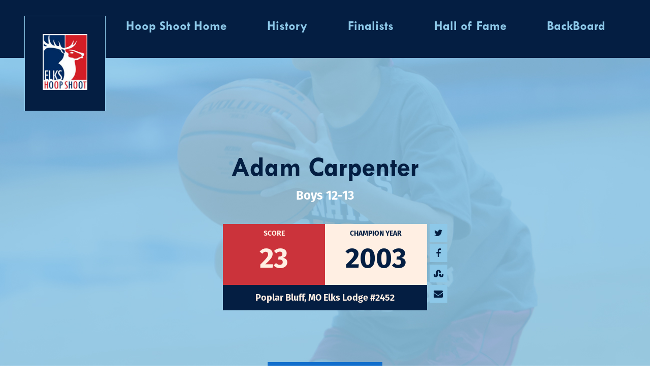

--- FILE ---
content_type: text/html; charset=UTF-8
request_url: https://elkshoopshoot.org/adam-carpenter-2003/
body_size: 6243
content:
<!DOCTYPE html>
<html lang="en-US">
<head>
  <script src="https://use.typekit.net/jxh5rqg.js"></script>
  <script>try{Typekit.load({ async: true });}catch(e){}</script>

  <meta charset="UTF-8">
  <meta name="viewport" content="width=device-width, initial-scale=1">
  <link rel="profile" href="http://gmpg.org/xfn/11">
    
  <meta property="og:title" content="Adam Carpenter" />
  <meta property="og:site_name" content="Elks Hoop Shoot">

  <title>Adam Carpenter &#8211; Elks Hoop Shoot</title>
<meta name='robots' content='max-image-preview:large' />
	<style>img:is([sizes="auto" i], [sizes^="auto," i]) { contain-intrinsic-size: 3000px 1500px }</style>
	<link rel='dns-prefetch' href='//fonts.googleapis.com' />
<link rel="alternate" type="application/rss+xml" title="Elks Hoop Shoot &raquo; Feed" href="https://elkshoopshoot.org/feed/" />
<link rel="alternate" type="application/rss+xml" title="Elks Hoop Shoot &raquo; Comments Feed" href="https://elkshoopshoot.org/comments/feed/" />
		<!-- This site uses the Google Analytics by ExactMetrics plugin v8.3.2 - Using Analytics tracking - https://www.exactmetrics.com/ -->
		<!-- Note: ExactMetrics is not currently configured on this site. The site owner needs to authenticate with Google Analytics in the ExactMetrics settings panel. -->
					<!-- No tracking code set -->
				<!-- / Google Analytics by ExactMetrics -->
		<script type="text/javascript">
/* <![CDATA[ */
window._wpemojiSettings = {"baseUrl":"https:\/\/s.w.org\/images\/core\/emoji\/15.0.3\/72x72\/","ext":".png","svgUrl":"https:\/\/s.w.org\/images\/core\/emoji\/15.0.3\/svg\/","svgExt":".svg","source":{"concatemoji":"https:\/\/elkshoopshoot.org\/wp-includes\/js\/wp-emoji-release.min.js?ver=feca796dbac4e1ec1a7ebc0c71360978"}};
/*! This file is auto-generated */
!function(i,n){var o,s,e;function c(e){try{var t={supportTests:e,timestamp:(new Date).valueOf()};sessionStorage.setItem(o,JSON.stringify(t))}catch(e){}}function p(e,t,n){e.clearRect(0,0,e.canvas.width,e.canvas.height),e.fillText(t,0,0);var t=new Uint32Array(e.getImageData(0,0,e.canvas.width,e.canvas.height).data),r=(e.clearRect(0,0,e.canvas.width,e.canvas.height),e.fillText(n,0,0),new Uint32Array(e.getImageData(0,0,e.canvas.width,e.canvas.height).data));return t.every(function(e,t){return e===r[t]})}function u(e,t,n){switch(t){case"flag":return n(e,"\ud83c\udff3\ufe0f\u200d\u26a7\ufe0f","\ud83c\udff3\ufe0f\u200b\u26a7\ufe0f")?!1:!n(e,"\ud83c\uddfa\ud83c\uddf3","\ud83c\uddfa\u200b\ud83c\uddf3")&&!n(e,"\ud83c\udff4\udb40\udc67\udb40\udc62\udb40\udc65\udb40\udc6e\udb40\udc67\udb40\udc7f","\ud83c\udff4\u200b\udb40\udc67\u200b\udb40\udc62\u200b\udb40\udc65\u200b\udb40\udc6e\u200b\udb40\udc67\u200b\udb40\udc7f");case"emoji":return!n(e,"\ud83d\udc26\u200d\u2b1b","\ud83d\udc26\u200b\u2b1b")}return!1}function f(e,t,n){var r="undefined"!=typeof WorkerGlobalScope&&self instanceof WorkerGlobalScope?new OffscreenCanvas(300,150):i.createElement("canvas"),a=r.getContext("2d",{willReadFrequently:!0}),o=(a.textBaseline="top",a.font="600 32px Arial",{});return e.forEach(function(e){o[e]=t(a,e,n)}),o}function t(e){var t=i.createElement("script");t.src=e,t.defer=!0,i.head.appendChild(t)}"undefined"!=typeof Promise&&(o="wpEmojiSettingsSupports",s=["flag","emoji"],n.supports={everything:!0,everythingExceptFlag:!0},e=new Promise(function(e){i.addEventListener("DOMContentLoaded",e,{once:!0})}),new Promise(function(t){var n=function(){try{var e=JSON.parse(sessionStorage.getItem(o));if("object"==typeof e&&"number"==typeof e.timestamp&&(new Date).valueOf()<e.timestamp+604800&&"object"==typeof e.supportTests)return e.supportTests}catch(e){}return null}();if(!n){if("undefined"!=typeof Worker&&"undefined"!=typeof OffscreenCanvas&&"undefined"!=typeof URL&&URL.createObjectURL&&"undefined"!=typeof Blob)try{var e="postMessage("+f.toString()+"("+[JSON.stringify(s),u.toString(),p.toString()].join(",")+"));",r=new Blob([e],{type:"text/javascript"}),a=new Worker(URL.createObjectURL(r),{name:"wpTestEmojiSupports"});return void(a.onmessage=function(e){c(n=e.data),a.terminate(),t(n)})}catch(e){}c(n=f(s,u,p))}t(n)}).then(function(e){for(var t in e)n.supports[t]=e[t],n.supports.everything=n.supports.everything&&n.supports[t],"flag"!==t&&(n.supports.everythingExceptFlag=n.supports.everythingExceptFlag&&n.supports[t]);n.supports.everythingExceptFlag=n.supports.everythingExceptFlag&&!n.supports.flag,n.DOMReady=!1,n.readyCallback=function(){n.DOMReady=!0}}).then(function(){return e}).then(function(){var e;n.supports.everything||(n.readyCallback(),(e=n.source||{}).concatemoji?t(e.concatemoji):e.wpemoji&&e.twemoji&&(t(e.twemoji),t(e.wpemoji)))}))}((window,document),window._wpemojiSettings);
/* ]]> */
</script>
<style id='wp-emoji-styles-inline-css' type='text/css'>

	img.wp-smiley, img.emoji {
		display: inline !important;
		border: none !important;
		box-shadow: none !important;
		height: 1em !important;
		width: 1em !important;
		margin: 0 0.07em !important;
		vertical-align: -0.1em !important;
		background: none !important;
		padding: 0 !important;
	}
</style>
<link rel='stylesheet' id='wp-block-library-css' href='https://elkshoopshoot.org/wp-includes/css/dist/block-library/style.min.css?ver=feca796dbac4e1ec1a7ebc0c71360978' type='text/css' media='all' />
<style id='classic-theme-styles-inline-css' type='text/css'>
/*! This file is auto-generated */
.wp-block-button__link{color:#fff;background-color:#32373c;border-radius:9999px;box-shadow:none;text-decoration:none;padding:calc(.667em + 2px) calc(1.333em + 2px);font-size:1.125em}.wp-block-file__button{background:#32373c;color:#fff;text-decoration:none}
</style>
<style id='global-styles-inline-css' type='text/css'>
:root{--wp--preset--aspect-ratio--square: 1;--wp--preset--aspect-ratio--4-3: 4/3;--wp--preset--aspect-ratio--3-4: 3/4;--wp--preset--aspect-ratio--3-2: 3/2;--wp--preset--aspect-ratio--2-3: 2/3;--wp--preset--aspect-ratio--16-9: 16/9;--wp--preset--aspect-ratio--9-16: 9/16;--wp--preset--color--black: #000000;--wp--preset--color--cyan-bluish-gray: #abb8c3;--wp--preset--color--white: #ffffff;--wp--preset--color--pale-pink: #f78da7;--wp--preset--color--vivid-red: #cf2e2e;--wp--preset--color--luminous-vivid-orange: #ff6900;--wp--preset--color--luminous-vivid-amber: #fcb900;--wp--preset--color--light-green-cyan: #7bdcb5;--wp--preset--color--vivid-green-cyan: #00d084;--wp--preset--color--pale-cyan-blue: #8ed1fc;--wp--preset--color--vivid-cyan-blue: #0693e3;--wp--preset--color--vivid-purple: #9b51e0;--wp--preset--gradient--vivid-cyan-blue-to-vivid-purple: linear-gradient(135deg,rgba(6,147,227,1) 0%,rgb(155,81,224) 100%);--wp--preset--gradient--light-green-cyan-to-vivid-green-cyan: linear-gradient(135deg,rgb(122,220,180) 0%,rgb(0,208,130) 100%);--wp--preset--gradient--luminous-vivid-amber-to-luminous-vivid-orange: linear-gradient(135deg,rgba(252,185,0,1) 0%,rgba(255,105,0,1) 100%);--wp--preset--gradient--luminous-vivid-orange-to-vivid-red: linear-gradient(135deg,rgba(255,105,0,1) 0%,rgb(207,46,46) 100%);--wp--preset--gradient--very-light-gray-to-cyan-bluish-gray: linear-gradient(135deg,rgb(238,238,238) 0%,rgb(169,184,195) 100%);--wp--preset--gradient--cool-to-warm-spectrum: linear-gradient(135deg,rgb(74,234,220) 0%,rgb(151,120,209) 20%,rgb(207,42,186) 40%,rgb(238,44,130) 60%,rgb(251,105,98) 80%,rgb(254,248,76) 100%);--wp--preset--gradient--blush-light-purple: linear-gradient(135deg,rgb(255,206,236) 0%,rgb(152,150,240) 100%);--wp--preset--gradient--blush-bordeaux: linear-gradient(135deg,rgb(254,205,165) 0%,rgb(254,45,45) 50%,rgb(107,0,62) 100%);--wp--preset--gradient--luminous-dusk: linear-gradient(135deg,rgb(255,203,112) 0%,rgb(199,81,192) 50%,rgb(65,88,208) 100%);--wp--preset--gradient--pale-ocean: linear-gradient(135deg,rgb(255,245,203) 0%,rgb(182,227,212) 50%,rgb(51,167,181) 100%);--wp--preset--gradient--electric-grass: linear-gradient(135deg,rgb(202,248,128) 0%,rgb(113,206,126) 100%);--wp--preset--gradient--midnight: linear-gradient(135deg,rgb(2,3,129) 0%,rgb(40,116,252) 100%);--wp--preset--font-size--small: 13px;--wp--preset--font-size--medium: 20px;--wp--preset--font-size--large: 36px;--wp--preset--font-size--x-large: 42px;--wp--preset--spacing--20: 0.44rem;--wp--preset--spacing--30: 0.67rem;--wp--preset--spacing--40: 1rem;--wp--preset--spacing--50: 1.5rem;--wp--preset--spacing--60: 2.25rem;--wp--preset--spacing--70: 3.38rem;--wp--preset--spacing--80: 5.06rem;--wp--preset--shadow--natural: 6px 6px 9px rgba(0, 0, 0, 0.2);--wp--preset--shadow--deep: 12px 12px 50px rgba(0, 0, 0, 0.4);--wp--preset--shadow--sharp: 6px 6px 0px rgba(0, 0, 0, 0.2);--wp--preset--shadow--outlined: 6px 6px 0px -3px rgba(255, 255, 255, 1), 6px 6px rgba(0, 0, 0, 1);--wp--preset--shadow--crisp: 6px 6px 0px rgba(0, 0, 0, 1);}:where(.is-layout-flex){gap: 0.5em;}:where(.is-layout-grid){gap: 0.5em;}body .is-layout-flex{display: flex;}.is-layout-flex{flex-wrap: wrap;align-items: center;}.is-layout-flex > :is(*, div){margin: 0;}body .is-layout-grid{display: grid;}.is-layout-grid > :is(*, div){margin: 0;}:where(.wp-block-columns.is-layout-flex){gap: 2em;}:where(.wp-block-columns.is-layout-grid){gap: 2em;}:where(.wp-block-post-template.is-layout-flex){gap: 1.25em;}:where(.wp-block-post-template.is-layout-grid){gap: 1.25em;}.has-black-color{color: var(--wp--preset--color--black) !important;}.has-cyan-bluish-gray-color{color: var(--wp--preset--color--cyan-bluish-gray) !important;}.has-white-color{color: var(--wp--preset--color--white) !important;}.has-pale-pink-color{color: var(--wp--preset--color--pale-pink) !important;}.has-vivid-red-color{color: var(--wp--preset--color--vivid-red) !important;}.has-luminous-vivid-orange-color{color: var(--wp--preset--color--luminous-vivid-orange) !important;}.has-luminous-vivid-amber-color{color: var(--wp--preset--color--luminous-vivid-amber) !important;}.has-light-green-cyan-color{color: var(--wp--preset--color--light-green-cyan) !important;}.has-vivid-green-cyan-color{color: var(--wp--preset--color--vivid-green-cyan) !important;}.has-pale-cyan-blue-color{color: var(--wp--preset--color--pale-cyan-blue) !important;}.has-vivid-cyan-blue-color{color: var(--wp--preset--color--vivid-cyan-blue) !important;}.has-vivid-purple-color{color: var(--wp--preset--color--vivid-purple) !important;}.has-black-background-color{background-color: var(--wp--preset--color--black) !important;}.has-cyan-bluish-gray-background-color{background-color: var(--wp--preset--color--cyan-bluish-gray) !important;}.has-white-background-color{background-color: var(--wp--preset--color--white) !important;}.has-pale-pink-background-color{background-color: var(--wp--preset--color--pale-pink) !important;}.has-vivid-red-background-color{background-color: var(--wp--preset--color--vivid-red) !important;}.has-luminous-vivid-orange-background-color{background-color: var(--wp--preset--color--luminous-vivid-orange) !important;}.has-luminous-vivid-amber-background-color{background-color: var(--wp--preset--color--luminous-vivid-amber) !important;}.has-light-green-cyan-background-color{background-color: var(--wp--preset--color--light-green-cyan) !important;}.has-vivid-green-cyan-background-color{background-color: var(--wp--preset--color--vivid-green-cyan) !important;}.has-pale-cyan-blue-background-color{background-color: var(--wp--preset--color--pale-cyan-blue) !important;}.has-vivid-cyan-blue-background-color{background-color: var(--wp--preset--color--vivid-cyan-blue) !important;}.has-vivid-purple-background-color{background-color: var(--wp--preset--color--vivid-purple) !important;}.has-black-border-color{border-color: var(--wp--preset--color--black) !important;}.has-cyan-bluish-gray-border-color{border-color: var(--wp--preset--color--cyan-bluish-gray) !important;}.has-white-border-color{border-color: var(--wp--preset--color--white) !important;}.has-pale-pink-border-color{border-color: var(--wp--preset--color--pale-pink) !important;}.has-vivid-red-border-color{border-color: var(--wp--preset--color--vivid-red) !important;}.has-luminous-vivid-orange-border-color{border-color: var(--wp--preset--color--luminous-vivid-orange) !important;}.has-luminous-vivid-amber-border-color{border-color: var(--wp--preset--color--luminous-vivid-amber) !important;}.has-light-green-cyan-border-color{border-color: var(--wp--preset--color--light-green-cyan) !important;}.has-vivid-green-cyan-border-color{border-color: var(--wp--preset--color--vivid-green-cyan) !important;}.has-pale-cyan-blue-border-color{border-color: var(--wp--preset--color--pale-cyan-blue) !important;}.has-vivid-cyan-blue-border-color{border-color: var(--wp--preset--color--vivid-cyan-blue) !important;}.has-vivid-purple-border-color{border-color: var(--wp--preset--color--vivid-purple) !important;}.has-vivid-cyan-blue-to-vivid-purple-gradient-background{background: var(--wp--preset--gradient--vivid-cyan-blue-to-vivid-purple) !important;}.has-light-green-cyan-to-vivid-green-cyan-gradient-background{background: var(--wp--preset--gradient--light-green-cyan-to-vivid-green-cyan) !important;}.has-luminous-vivid-amber-to-luminous-vivid-orange-gradient-background{background: var(--wp--preset--gradient--luminous-vivid-amber-to-luminous-vivid-orange) !important;}.has-luminous-vivid-orange-to-vivid-red-gradient-background{background: var(--wp--preset--gradient--luminous-vivid-orange-to-vivid-red) !important;}.has-very-light-gray-to-cyan-bluish-gray-gradient-background{background: var(--wp--preset--gradient--very-light-gray-to-cyan-bluish-gray) !important;}.has-cool-to-warm-spectrum-gradient-background{background: var(--wp--preset--gradient--cool-to-warm-spectrum) !important;}.has-blush-light-purple-gradient-background{background: var(--wp--preset--gradient--blush-light-purple) !important;}.has-blush-bordeaux-gradient-background{background: var(--wp--preset--gradient--blush-bordeaux) !important;}.has-luminous-dusk-gradient-background{background: var(--wp--preset--gradient--luminous-dusk) !important;}.has-pale-ocean-gradient-background{background: var(--wp--preset--gradient--pale-ocean) !important;}.has-electric-grass-gradient-background{background: var(--wp--preset--gradient--electric-grass) !important;}.has-midnight-gradient-background{background: var(--wp--preset--gradient--midnight) !important;}.has-small-font-size{font-size: var(--wp--preset--font-size--small) !important;}.has-medium-font-size{font-size: var(--wp--preset--font-size--medium) !important;}.has-large-font-size{font-size: var(--wp--preset--font-size--large) !important;}.has-x-large-font-size{font-size: var(--wp--preset--font-size--x-large) !important;}
:where(.wp-block-post-template.is-layout-flex){gap: 1.25em;}:where(.wp-block-post-template.is-layout-grid){gap: 1.25em;}
:where(.wp-block-columns.is-layout-flex){gap: 2em;}:where(.wp-block-columns.is-layout-grid){gap: 2em;}
:root :where(.wp-block-pullquote){font-size: 1.5em;line-height: 1.6;}
</style>
<link rel='stylesheet' id='HoopshootOrganizer_css-css' href='https://elkshoopshoot.org/wp-content/plugins/hoopshoot-organizer/public/css/front.css?ver=1713365716' type='text/css' media='all' />
<link rel='stylesheet' id='theme-css-css' href='https://elkshoopshoot.org/wp-content/themes/elks-hoop-shoot/assets/css/theme.min.css?ver=feca796dbac4e1ec1a7ebc0c71360978' type='text/css' media='all' />
<link rel='stylesheet' id='google-fonts-css' href='https://fonts.googleapis.com/css?family=Graduate&#038;ver=feca796dbac4e1ec1a7ebc0c71360978' type='text/css' media='all' />
<link rel='stylesheet' id='main-css-css' href='https://elkshoopshoot.org/wp-content/themes/elks-hoop-shoot/public/css/style.css?ver=feca796dbac4e1ec1a7ebc0c71360978' type='text/css' media='all' />
<script type="text/javascript" src="https://elkshoopshoot.org/wp-includes/js/jquery/jquery.min.js?ver=3.7.1" id="jquery-core-js"></script>
<script type="text/javascript" src="https://elkshoopshoot.org/wp-includes/js/jquery/jquery-migrate.min.js?ver=3.4.1&#039; defer onload=&#039;" id="jquery-migrate-js"></script>
<link rel="https://api.w.org/" href="https://elkshoopshoot.org/wp-json/" /><link rel="alternate" title="JSON" type="application/json" href="https://elkshoopshoot.org/wp-json/wp/v2/posts/2792" /><link rel="canonical" href="https://elkshoopshoot.org/adam-carpenter-2003/" />
<link rel='shortlink' href='https://elkshoopshoot.org/?p=2792' />
<link rel="alternate" title="oEmbed (JSON)" type="application/json+oembed" href="https://elkshoopshoot.org/wp-json/oembed/1.0/embed?url=https%3A%2F%2Felkshoopshoot.org%2Fadam-carpenter-2003%2F" />
<link rel="alternate" title="oEmbed (XML)" type="text/xml+oembed" href="https://elkshoopshoot.org/wp-json/oembed/1.0/embed?url=https%3A%2F%2Felkshoopshoot.org%2Fadam-carpenter-2003%2F&#038;format=xml" />
<script type="text/javascript">
(function(url){
	if(/(?:Chrome\/26\.0\.1410\.63 Safari\/537\.31|WordfenceTestMonBot)/.test(navigator.userAgent)){ return; }
	var addEvent = function(evt, handler) {
		if (window.addEventListener) {
			document.addEventListener(evt, handler, false);
		} else if (window.attachEvent) {
			document.attachEvent('on' + evt, handler);
		}
	};
	var removeEvent = function(evt, handler) {
		if (window.removeEventListener) {
			document.removeEventListener(evt, handler, false);
		} else if (window.detachEvent) {
			document.detachEvent('on' + evt, handler);
		}
	};
	var evts = 'contextmenu dblclick drag dragend dragenter dragleave dragover dragstart drop keydown keypress keyup mousedown mousemove mouseout mouseover mouseup mousewheel scroll'.split(' ');
	var logHuman = function() {
		if (window.wfLogHumanRan) { return; }
		window.wfLogHumanRan = true;
		var wfscr = document.createElement('script');
		wfscr.type = 'text/javascript';
		wfscr.async = true;
		wfscr.src = url + '&r=' + Math.random();
		(document.getElementsByTagName('head')[0]||document.getElementsByTagName('body')[0]).appendChild(wfscr);
		for (var i = 0; i < evts.length; i++) {
			removeEvent(evts[i], logHuman);
		}
	};
	for (var i = 0; i < evts.length; i++) {
		addEvent(evts[i], logHuman);
	}
})('//elkshoopshoot.org/?wordfence_lh=1&hid=A4BDBDC0C2862E70EEDB3F54018E63E6');
</script><link rel="icon" href="https://elkshoopshoot.org/wp-content/uploads/2016/04/cropped-HoopShoot-Favicon-01-e1459907278716-32x32.png" sizes="32x32" />
<link rel="icon" href="https://elkshoopshoot.org/wp-content/uploads/2016/04/cropped-HoopShoot-Favicon-01-e1459907278716-192x192.png" sizes="192x192" />
<link rel="apple-touch-icon" href="https://elkshoopshoot.org/wp-content/uploads/2016/04/cropped-HoopShoot-Favicon-01-e1459907278716-180x180.png" />
<meta name="msapplication-TileImage" content="https://elkshoopshoot.org/wp-content/uploads/2016/04/cropped-HoopShoot-Favicon-01-e1459907278716-270x270.png" />
		<style type="text/css" id="wp-custom-css">
			/* Slight modifications to hoopshooot manager plugin... */

.hoopshoot table.hoopshoot--responsive-table {
	border-collapse: collapse;
  margin: 0 auto;
	width: 100%;
	td {
		padding: 0.5rem 0.5rem 0.5rem 0;
	}
	p {
		margin: 0.1em 0;
	}
}

.hoopshoot--admin > div > label {
	display: block;
	margin-top: 2rem;
}

/* Fix a bug where the submenus never really go away... */
.tinynav .sub-menu {
	pointer-events: none;
	width: 100%;
}
.tinynav .menu-item:hover .sub-menu {
	pointer-events: auto;
}		</style>
		

</head>
<body class="post-template-default single single-post postid-2792 single-format-standard">


    <main>
    <header class="tinynav">
      <div class="only-mobile">
        <div class="main-menu--logo">
          <a href="https://elkshoopshoot.org/" aria-label="home">
            <img width="88" height="110" src="https://elkshoopshoot.org/wp-content/uploads/2022/03/logo-e1647663285549.png" class="main-menu--logo--large" alt="" decoding="async" />          </a>
        </div>
        <a id="nav-toggle" class="menu-btn"><span></span></a>
      </div>
      <nav class="main-menu" aria-label="Main Navigation">
        <div class="menu-primary-menu-container"><ul id="menu-primary-menu" class="menu"><li id="menu-item-10063" class="main-menu--logo desktop-only menu-item menu-item-type-custom menu-item-object-custom menu-item-10063"><a href="/"><img width="88" height="110" src="http://elkshoopshoot.org/wp-content/uploads/2022/03/logo-e1647663285549.png" class="main-menu--logo--large" alt="" loading="lazy"></a></li>
<li id="menu-item-4157" class="menu-item menu-item-type-custom menu-item-object-custom menu-item-4157"><a href="http://elks.org/hoopshoot">Hoop Shoot Home</a></li>
<li id="menu-item-11231" class="menu-item menu-item-type-post_type menu-item-object-page menu-item-11231"><a href="https://elkshoopshoot.org/history-new/">History</a></li>
<li id="menu-item-10064" class="menu-item menu-item-type-custom menu-item-object-custom menu-item-has-children menu-item-10064"><a href="#">Finalists</a>
<ul class="sub-menu">
	<li id="menu-item-10067" class="menu-item menu-item-type-custom menu-item-object-custom menu-item-10067"><a href="http://elkshoopshoot.org/2025">2025</a></li>
	<li id="menu-item-11010" class="menu-item menu-item-type-custom menu-item-object-custom menu-item-11010"><a href="http://elkshoopshoot.org/2024/">2024</a></li>
	<li id="menu-item-10068" class="menu-item menu-item-type-custom menu-item-object-custom menu-item-10068"><a href="http://elkshoopshoot.org/2023">2023</a></li>
	<li id="menu-item-10069" class="menu-item menu-item-type-custom menu-item-object-custom menu-item-10069"><a href="http://elkshoopshoot.org/2022">2022</a></li>
	<li id="menu-item-10065" class="menu-item menu-item-type-custom menu-item-object-custom menu-item-10065"><a href="http://elkshoopshoot.org/2020">2020</a></li>
	<li id="menu-item-10066" class="menu-item menu-item-type-custom menu-item-object-custom menu-item-10066"><a href="http://elkshoopshoot.org/2019">2019</a></li>
	<li id="menu-item-66" class="menu-item menu-item-type-post_type menu-item-object-page menu-item-66"><a href="https://elkshoopshoot.org/champions/">All Finalists</a></li>
</ul>
</li>
<li id="menu-item-9416" class="menu-item menu-item-type-custom menu-item-object-custom menu-item-9416"><a href="http://elkshoopshoot.org/hall-of-fame/">Hall of Fame</a></li>
<li id="menu-item-9417" class="menu-item menu-item-type-custom menu-item-object-custom menu-item-9417"><a href="http://elkshoopshoot.org/board/">BackBoard</a></li>
</ul></div>      </nav>
    </header>

<div class="container single-container">
  <div class="row">
    <div class="col-12 text-center">
      <h1 class="champion-title">
        Adam Carpenter      </h1>
      <span class="champion-cat">
                  Boys 12-13
            </span>
    </div>
  </div>

    <div class="row">
    <div class="col-4 col-centered" style="overflow: visible;">
      <div class="champion--card row">

                <div class="col-6 stretch">
          <h5>Score</h5>
          <span>
            23          </span>
        </div>

                <div class="col-6 stretch">
          <h5>Champion Year</h5>
          <span>
            2003          </span>
        </div>

                <div class="row champion--info">
          <div class="col-12">
            <h4>
              Poplar Bluff, MO Elks Lodge #2452            </h4>
          </div>
        </div>

                <div class="champion--share">
          <!-- Twitter-->
          <div class="icon-container">
              <a href="http://twitter.com/intent/tweet?status=Adam Carpenter+https://elkshoopshoot.org/adam-carpenter-2003/"  target="_blank">
                <i class="fa fa-twitter"></i>
              </a>
          </div>
          <!-- Facebook-->
          <div class="icon-container">
              <a href="http://www.facebook.com/sharer/sharer.php?u=https://elkshoopshoot.org/adam-carpenter-2003/&title=Adam Carpenter"  target="_blank">
                  <i class="fa fa-facebook"></i>
              </a>
          </div>
          <!-- Stumble Upon-->
            <div class="icon-container">
                <a href="http://www.stumbleupon.com/submit?url=https://elkshoopshoot.org/adam-carpenter-2003/&title=Adam Carpenter"  target="_blank">
                  <i class="fa fa-stumbleupon"></i>
                </a>
            </div>
            <!-- Stumble Upon-->
            <div class="icon-container">
                <a href="mailto:%20?body=https://elkshoopshoot.org/adam-carpenter-2003/"  target="_blank">
                  <i class="fa fa-envelope"></i>
                </a>
            </div>
        </div>

      </div>
    </div>
  </div>

    <div class="row row--justify-content-center badges">
              </div>

    
  <div class="row">
    <div class="col-6 col-centered text-center" style="margin-top: 40px;">
      <a href="https://elkshoopshoot.org/champions/" class="button button-blue">
        View More Champions
      </a>
    </div>
  </div>

</div>
<script>
  const $ = jQuery;
  $('.gallery-modal-button').click(function(){
    var modalID = $(this).attr('modal-id');
    $('.gallery-modal#'+modalID).fadeIn()
  })
  $('.gallery-modal-close').click(function(){
    $(this).parent().parent().fadeOut()
  })
</script>

<!-- close Main -->
</main>
<footer>
  <div class="container">
    <div class="row" style="justify-content: space-between;">
      <div class="col-4 footer-col footer-col-1">
        <p>© Elks National Foundation, 2026<br />
<a href="https://rule29.com/" target="_blank" rel="noopener">Site by Rule29.com</a></p>
      </div>  
      <div class="col-4 footer-col footer-col-2">
        <a class="footer-button" target="_blank" href="http://elks.org/hoopshoot">Elks.org</a>      </div>
      <div class="col-4 footer-col footer-col-3">
        <button class="show-search-button" id="show-search" type="button">Search</button>
        <form role="search" method="get" id="searchform" action="https://elkshoopshoot.org/" class="search-form" style="display: none">
          <div class="searchform-inner">
            <input type="text" value="" name="s" id="s" placeholder="Search" class="searchform-input">
            <input type="submit" id="searchsubmit" value="Submit" class="search-submit">
          </div>
        </form>
      </div>
    </div>  
  </div>
  
</footer>

<script type="text/javascript" id="HoopshootOrganizer_js-js-extra">
/* <![CDATA[ */
var hoopshot_localized = {"ajaxURL":"https:\/\/elkshoopshoot.org\/wp-admin\/admin-ajax.php"};
/* ]]> */
</script>
<script type="text/javascript" src="https://elkshoopshoot.org/wp-content/plugins/hoopshoot-organizer/public/js/front.js?ver=1713365716&#039; defer onload=&#039;" id="HoopshootOrganizer_js-js"></script>
<script type="text/javascript" src="https://elkshoopshoot.org/wp-content/themes/elks-hoop-shoot/assets/js/theme.min.js?ver=feca796dbac4e1ec1a7ebc0c71360978&#039; defer onload=&#039;" id="theme-js-js"></script>
<script type="text/javascript" src="https://elkshoopshoot.org/wp-content/themes/elks-hoop-shoot/public/js/main.js?ver=feca796dbac4e1ec1a7ebc0c71360978&#039; defer onload=&#039;" id="main-js-js"></script>
</body>
</html>


--- FILE ---
content_type: text/css
request_url: https://elkshoopshoot.org/wp-content/plugins/hoopshoot-organizer/public/css/front.css?ver=1713365716
body_size: 1528
content:
:root{--hoopshoot-white: #fff;--hoopshoot-red: #CB333B;--hoopshoot-off-black: #041e42;--hoopshoot-dark-blue: #116ECC;--hoopshoot-med-blue: #8DC8E8;--hoopshoot-light-blue: #CCEAF8}.hoopshoot{background:var(--hoopshoot-light-blue);color:var(--hoopshoot-off-black);padding:1rem}@media(width > 1024px){.hoopshoot--mobile-only{display:none !important}}@media(width <= 1024px){.hoopshoot--desktop-only{display:none !important}}.hoopshoot .text-center{text-align:center}.hoopshoot .flex{display:flex}.hoopshoot .align-center{align-items:center}.hoopshoot small{font-size:12px}.hoopshoot select{background-color:var(--hoopshoot-med-blue);color:var(--hoopshoot-off-black)}.hoopshoot table.hoopshoot--responsive-table{white-space:nowrap;color:var(--hoopshoot-off-black)}.hoopshoot table.hoopshoot--responsive-table p{line-height:1.2}@media(width <= 1024px){.hoopshoot table.hoopshoot--responsive-table thead{display:none}}.hoopshoot table.hoopshoot--responsive-table thead th{border-bottom:3px solid var(--hoopshoot-off-black);text-align:left}.hoopshoot table.hoopshoot--responsive-table tbody tr{border-bottom:1px solid var(--hoopshoot-med-blue)}@media(width <= 1024px){.hoopshoot table.hoopshoot--responsive-table tr{display:block}}.hoopshoot table.hoopshoot--responsive-table td{padding-left:0}@media(width <= 1024px){.hoopshoot table.hoopshoot--responsive-table td{display:block}.hoopshoot table.hoopshoot--responsive-table td::before{content:attr(th-name);font-weight:700;display:block;margin-bottom:8px}}.hoopshoot--loading{background:rgba(0,0,0,.35);position:fixed;top:0;left:0;width:100%;height:100%;z-index:99;display:flex}.hoopshoot--loading:after{content:"";margin:auto;width:40px;height:40px;border-radius:50%;border-top:2px solid var(--hoopshoot-white);border-right:2px solid transparent;border-bottom:2px solid var(--hoopshoot-white);border-left:2px solid transparent;animation:1s hoopshoot-spin infinite}.hoopshoot--division-buttons{display:flex;justify-content:center;flex-wrap:wrap}.hoopshoot--division-buttons button{outline:1px solid var(--hoopshoot-off-black);border:0;color:var(--hoopshoot-off-black);background:var(--hoopshoot-med-blue);transition:color 250ms,background 250ms;padding:.5rem 1rem;margin:0 .5rem .5rem}.hoopshoot--division-buttons button:hover,.hoopshoot--division-buttons button.active{outline:3px solid var(--hoopshoot-off-black);background:var(--hoopshoot-white)}.hoopshoot--competitor-name{font-size:1.2rem}.hoopshoot--winner-badge{background:var(--hoopshoot-white);border-radius:100px;padding:3px 10px 1px 28px;display:inline-block;position:relative;font-weight:600;margin-bottom:5px}.hoopshoot--winner-badge::before{content:"";height:23px;width:23px;display:block;background-color:#d3b022;background-image:url("data:image/svg+xml,%3Csvg xmlns='http://www.w3.org/2000/svg' width='11.25' height='10'%3E%3Cpath fill='%23041e42' d='M10.781 1.25H8.75V.469A.468.468 0 0 0 8.281 0H2.969A.468.468 0 0 0 2.5.469v.781H.469A.468.468 0 0 0 0 1.719v1.094a2.549 2.549 0 0 0 1.209 1.966 4.576 4.576 0 0 0 2.148.814 4.32 4.32 0 0 0 1.33 1.438v1.407H3.75A1.127 1.127 0 0 0 2.5 9.531v.234a.235.235 0 0 0 .234.235h5.782a.235.235 0 0 0 .234-.234v-.235A1.127 1.127 0 0 0 7.5 8.438h-.937V7.031a4.32 4.32 0 0 0 1.33-1.437 4.56 4.56 0 0 0 2.148-.814 2.554 2.554 0 0 0 1.209-1.967V1.719a.468.468 0 0 0-.469-.469ZM1.939 3.766a1.437 1.437 0 0 1-.689-.953V2.5H2.5a7.015 7.015 0 0 0 .25 1.684 3.148 3.148 0 0 1-.814-.418ZM10 2.813a1.5 1.5 0 0 1-.689.953 3.16 3.16 0 0 1-.816.418A7.015 7.015 0 0 0 8.744 2.5H10Z' data-name='Icon awesome-trophy'/%3E%3C/svg%3E");background-size:50%;background-repeat:no-repeat;background-position:50%;display:block;position:absolute;top:0;left:0;border-radius:100%}.hoopshoot--winner-badge.second:before{background-color:#bdbfc1}.hoopshoot--winner-badge.third:before{background-color:#c49d5e}.hoopshoot--round-indicator{border:1px solid var(--hoopshoot-off-black);width:1rem;height:2rem;background-color:var(--hoopshoot-med-blue);background-image:url("data:image/svg+xml,%3Csvg xmlns='http://www.w3.org/2000/svg' xml:space='preserve' style='enable-background:new 0 0 16 32' viewBox='0 0 16 32'%3E%3Cpath d='m0 0 16 32' style='fill:none;stroke:%230b1f41;stroke-miterlimit:10'/%3E%3C/svg%3E");background-size:cover}.hoopshoot--round-indicator.active{background:var(--hoopshoot-red)}.hoopshoot--round-indicator+.hoopshoot--round-indicator{border-left:0}.hoopshoot--final-score{background:var(--hoopshoot-white);padding:5px 10px;text-align:center;font-size:18px}.hoopshoot--final-score strong{font-size:22px}.hoopshoot--admin-competitor{padding:1rem;background:var(--hoopshoot-med-blue);margin-top:2rem;overflow:auto}.hoopshoot--admin-shot-indicator-container{flex:1;width:50px;max-width:50px}.hoopshoot--admin-shot-indicator-container label{display:block;text-align:center}.hoopshoot--admin-shot-indicator-container input{-webkit-appearance:none;-moz-appearance:none;appearance:none;position:relative;cursor:pointer;display:block;aspect-ratio:1;border:1px solid var(--hoopshoot-off-black);margin:0 auto;width:50px;background-color:var(--hoopshoot-light-blue);background-image:url("data:image/svg+xml,%3Csvg xmlns='http://www.w3.org/2000/svg' xml:space='preserve' style='enable-background:new 0 0 100 100' viewBox='0 0 100 100'%3E%3Cpath d='m0-.1 100.1 99.9' style='fill:none;stroke:%230b1f41;stroke-miterlimit:10'/%3E%3C/svg%3E")}.hoopshoot--admin-shot-indicator-container input:hover{outline-offset:-1px;outline:1px solid var(--hoopshoot-white);z-index:2}.hoopshoot--admin-shot-indicator-container input:checked{background:var(--hoopshoot-red)}.hoopshoot--admin-shot-indicator-container input:disabled{cursor:not-allowed}.hoopshoot--admin-shot-indicator-container+.hoopshoot--admin-shot-indicator-container input{border-left:0}.hoopshoot--remove-shoot-off-round{background:var(--hoopshoot-red);color:var(--hoopshoot-white);padding:.5rem 1rem;border:1px solid var(--hoopshoot-red);display:inline-block;transition:250ms;margin:42px 1rem 1rem 1rem;height:50px}.hoopshoot--remove-shoot-off-round:hover{border-color:var(--hoopshoot-off-black);background:var(--hoopshoot-off-black)}.hoopshoot--remove-shoot-off-round:disabled{cursor:not-allowed}.hoopshoot--new-shoot-off-round{margin:3rem 0 0 0;background:var(--hoopshoot-dark-blue);color:var(--hoopshoot-white);padding:1rem 2rem;border:1px solid var(--hoopshoot-dark-blue);display:inline-block;transition:250ms}.hoopshoot--new-shoot-off-round:hover{border-color:var(--hoopshoot-off-black);background:var(--hoopshoot-off-black)}.hoopshoot--new-shoot-off-round:disabled{cursor:not-allowed}@keyframes hoopshoot-spin{0%{transform:rotate(0deg)}100%{transform:rotate(360deg)}}

--- FILE ---
content_type: text/javascript
request_url: https://elkshoopshoot.org/wp-content/themes/elks-hoop-shoot/assets/js/theme.min.js?ver=feca796dbac4e1ec1a7ebc0c71360978%27%20defer%20onload=%27
body_size: 305
content:
function goBack(){window.history.back()}var niftyNav=function(n){jQuerynifty_toggle=jQuery("#nifty-nav-toggle"),jQuerynifty_panel=jQuery(".nifty-panel"),jQuerynifty_nav_item=jQuery(".nifty-nav-item"),jQuerynifty_parent=jQuery(".nifty-panel ul li");var i=jQuery.extend({subMenus:!1,mask:!0,itemClickClose:!0,panelPosition:"absolute"},n);if(subMenus=i.subMenus,mask=i.mask,itemClickClose=i.itemClickClose,panelPosition=i.panelPosition,niftyRemove=function(){jQuery(".nifty-mask").remove()},niftyUnmask=function(){jQuery(".nifty-mask").animate({opacity:0}),setTimeout(niftyRemove,800)},jQuerynifty_toggle.click(function(){var n=jQuery(this);n.toggleClass("nifty-active"),jQuerynifty_panel.slideToggle(500).css("position",panelPosition),mask===!0&&(jQuery(".nifty-mask").length>0?niftyUnmask():(jQuery("body").append('<div class="nifty-mask"></div>'),jQuery(".nifty-mask").animate({opacity:1}),jQuery(".nifty-mask").click(function(){jQuerynifty_panel.slideUp(500),niftyUnmask(),jQuerynifty_toggle.removeClass("nifty-active")})))}),itemClickClose===!0&&jQuerynifty_nav_item.click(function(){jQuerynifty_panel.slideUp(500),niftyUnmask(),jQuerynifty_toggle.removeClass("nifty-active")}),subMenus===!0){var t;jQuery(".menu-item-has-children > a").click(function(n){n.preventDefault()}),jQuerynifty_parent.click(function(){t=jQuery(this),t.find(".sub-menu").slideToggle(),t.find("a").toggleClass("nifty-menu-opened")})}};jQuery(document).ready(function(){jQuerywindow=window.innerWidth,jQuerywindow<=688?niftyNav({subMenus:!0}):niftyNav(),jQuery(".nifty-panel #s").attr("placeholder","Search")});
